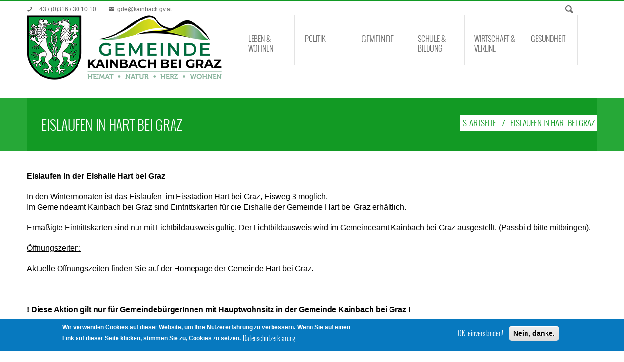

--- FILE ---
content_type: text/html; charset=utf-8
request_url: https://www.kainbach.gv.at/eislaufen-hart-bei-graz
body_size: 7924
content:

<!DOCTYPE html>
<html xmlns="http://www.w3.org/1999/xhtml" xml:lang="de" version="XHTML+RDFa 1.0" dir="ltr"
  xmlns:content="http://purl.org/rss/1.0/modules/content/"
  xmlns:dc="http://purl.org/dc/terms/"
  xmlns:foaf="http://xmlns.com/foaf/0.1/"
  xmlns:og="http://ogp.me/ns#"
  xmlns:rdfs="http://www.w3.org/2000/01/rdf-schema#"
  xmlns:sioc="http://rdfs.org/sioc/ns#"
  xmlns:sioct="http://rdfs.org/sioc/types#"
  xmlns:skos="http://www.w3.org/2004/02/skos/core#"
  xmlns:xsd="http://www.w3.org/2001/XMLSchema#">

<head profile="http://www.w3.org/1999/xhtml/vocab">
  <meta http-equiv="Content-Type" content="text/html; charset=utf-8" />
<meta name="Generator" content="Drupal 7 (http://drupal.org)" />
<link rel="canonical" href="/eislaufen-hart-bei-graz" />
<link rel="shortlink" href="/node/480" />
<link rel="shortcut icon" href="https://www.kainbach.gv.at/sites/default/files/favicon.ico" type="image/vnd.microsoft.icon" />
  <title>Eislaufen in Hart bei Graz | Gemeinde Kainbach bei Graz</title>
    <meta name="viewport" content="width=device-width, initial-scale=1.0">
    <link rel='stylesheet' href='sites/all/themes/themetastic/css/template.css' type='text/css' media='all' />
        <style type="text/css" media="all">
@import url("https://www.kainbach.gv.at/modules/system/system.base.css?t7ejkm");
@import url("https://www.kainbach.gv.at/modules/system/system.messages.css?t7ejkm");
</style>
<style type="text/css" media="all">
@import url("https://www.kainbach.gv.at/sites/all/modules/calendar/css/calendar_multiday.css?t7ejkm");
@import url("https://www.kainbach.gv.at/modules/comment/comment.css?t7ejkm");
@import url("https://www.kainbach.gv.at/modules/field/theme/field.css?t7ejkm");
@import url("https://www.kainbach.gv.at/modules/node/node.css?t7ejkm");
@import url("https://www.kainbach.gv.at/modules/search/search.css?t7ejkm");
@import url("https://www.kainbach.gv.at/modules/user/user.css?t7ejkm");
@import url("https://www.kainbach.gv.at/sites/all/modules/views/css/views.css?t7ejkm");
@import url("https://www.kainbach.gv.at/sites/all/modules/ckeditor/css/ckeditor.css?t7ejkm");
</style>
<style type="text/css" media="all">
@import url("https://www.kainbach.gv.at/sites/all/modules/colorbox/styles/default/colorbox_style.css?t7ejkm");
@import url("https://www.kainbach.gv.at/sites/all/modules/ctools/css/ctools.css?t7ejkm");
@import url("https://www.kainbach.gv.at/sites/all/modules/eu_cookie_compliance/css/eu_cookie_compliance.css?t7ejkm");
@import url("https://www.kainbach.gv.at/sites/all/libraries/sidr/stylesheets/jquery.sidr.dark.css?t7ejkm");
@import url("https://www.kainbach.gv.at/sites/all/modules/revolution_slider/css/settings.css?t7ejkm");
</style>
<style type="text/css" media="all">
<!--/*--><![CDATA[/*><!--*/
body.custom{background-image:url(https://www.kainbach.gv.at/);}
body{background-color:#ffffff !important;}

/*]]>*/-->
</style>
<style type="text/css" media="all">
@import url("https://www.kainbach.gv.at/sites/default/files/ctools/css/8695a9d3e23511e74e4cde79b7ae1666.css?t7ejkm");
</style>
<style type="text/css" media="all">
@import url("https://www.kainbach.gv.at/sites/all/themes/themetastic/css/bootstrap.min.css?t7ejkm");
@import url("https://www.kainbach.gv.at/sites/all/themes/themetastic/css/bootstrap-responsive.min.css?t7ejkm");
@import url("https://www.kainbach.gv.at/sites/all/themes/themetastic/css/themetastic.css?t7ejkm");
@import url("https://www.kainbach.gv.at/sites/all/themes/themetastic/type/fontello.css?t7ejkm");
@import url("https://www.kainbach.gv.at/sites/all/themes/themetastic/js/fancybox/jquery.fancybox.css?t7ejkm");
@import url("https://www.kainbach.gv.at/sites/all/themes/themetastic/css/slider.css?t7ejkm");
@import url("https://www.kainbach.gv.at/sites/all/themes/themetastic/css/template.css?t7ejkm");
</style>
    <script type="text/javascript" src="https://www.kainbach.gv.at/sites/all/themes/themetastic/js/jquery.min.js"></script>  <script type="text/javascript" src="https://www.kainbach.gv.at/sites/all/modules/jquery_update/replace/jquery/2.2/jquery.min.js?v=2.2.4"></script>
<script type="text/javascript" src="https://www.kainbach.gv.at/misc/jquery-extend-3.4.0.js?v=2.2.4"></script>
<script type="text/javascript" src="https://www.kainbach.gv.at/misc/jquery-html-prefilter-3.5.0-backport.js?v=2.2.4"></script>
<script type="text/javascript" src="https://www.kainbach.gv.at/misc/jquery.once.js?v=1.2"></script>
<script type="text/javascript" src="https://www.kainbach.gv.at/misc/drupal.js?t7ejkm"></script>
<script type="text/javascript" src="https://www.kainbach.gv.at/sites/all/modules/jquery_update/js/jquery_browser.js?v=0.0.1"></script>
<script type="text/javascript" src="https://www.kainbach.gv.at/sites/all/modules/jquery_update/replace/ui/external/jquery.cookie.js?v=67fb34f6a866c40d0570"></script>
<script type="text/javascript" src="https://www.kainbach.gv.at/sites/default/files/languages/de_efwdeEE_22KaWH6rSYuv6joGOmy2ou0o9YC2tsudYFs.js?t7ejkm"></script>
<script type="text/javascript" src="https://www.kainbach.gv.at/sites/all/libraries/colorbox/jquery.colorbox-min.js?t7ejkm"></script>
<script type="text/javascript" src="https://www.kainbach.gv.at/sites/all/modules/colorbox/js/colorbox.js?t7ejkm"></script>
<script type="text/javascript" src="https://www.kainbach.gv.at/sites/all/modules/colorbox/styles/default/colorbox_style.js?t7ejkm"></script>
<script type="text/javascript" src="https://www.kainbach.gv.at/sites/all/modules/responsive_menus/styles/sidr/js/responsive_menus_sidr.js?t7ejkm"></script>
<script type="text/javascript" src="https://www.kainbach.gv.at/sites/all/libraries/sidr/jquery.sidr.min.js?t7ejkm"></script>
<script type="text/javascript" src="https://www.kainbach.gv.at/sites/all/modules/revolution_slider/js/jquery.themepunch.revolution.min.js?t7ejkm"></script>
<script type="text/javascript" src="https://www.kainbach.gv.at/sites/all/themes/themetastic/js/admin/admin.js?t7ejkm"></script>
<script type="text/javascript" src="https://www.kainbach.gv.at/sites/all/themes/themetastic/js/bootstrap.min.js?t7ejkm"></script>
<script type="text/javascript" src="https://www.kainbach.gv.at/sites/all/themes/themetastic/js/jquery.easing.1.3.js?t7ejkm"></script>
<script type="text/javascript" src="https://www.kainbach.gv.at/sites/all/themes/themetastic/js/fancybox/jquery.fancybox.pack.js?t7ejkm"></script>
<script type="text/javascript" src="https://www.kainbach.gv.at/sites/all/themes/themetastic/js/jquery.fitvid.js?t7ejkm"></script>
<script type="text/javascript" src="https://www.kainbach.gv.at/sites/all/themes/themetastic/js/ddsmoothmenu.js?t7ejkm"></script>
<script type="text/javascript" src="https://www.kainbach.gv.at/sites/all/themes/themetastic/js/screen.js?t7ejkm"></script>
<script type="text/javascript">
<!--//--><![CDATA[//><!--
jQuery.extend(Drupal.settings, {"basePath":"\/","pathPrefix":"","setHasJsCookie":0,"ajaxPageState":{"theme":"themetastic","theme_token":"ZU7SeDscJDXfsx5cFDBQ4NLYQriLD6fsTTK72IfjrEQ","js":{"0":1,"sites\/all\/modules\/eu_cookie_compliance\/js\/eu_cookie_compliance.min.js":1,"sites\/all\/modules\/jquery_update\/replace\/jquery\/2.2\/jquery.min.js":1,"misc\/jquery-extend-3.4.0.js":1,"misc\/jquery-html-prefilter-3.5.0-backport.js":1,"misc\/jquery.once.js":1,"misc\/drupal.js":1,"sites\/all\/modules\/jquery_update\/js\/jquery_browser.js":1,"sites\/all\/modules\/jquery_update\/replace\/ui\/external\/jquery.cookie.js":1,"public:\/\/languages\/de_efwdeEE_22KaWH6rSYuv6joGOmy2ou0o9YC2tsudYFs.js":1,"sites\/all\/libraries\/colorbox\/jquery.colorbox-min.js":1,"sites\/all\/modules\/colorbox\/js\/colorbox.js":1,"sites\/all\/modules\/colorbox\/styles\/default\/colorbox_style.js":1,"sites\/all\/modules\/responsive_menus\/styles\/sidr\/js\/responsive_menus_sidr.js":1,"sites\/all\/libraries\/sidr\/jquery.sidr.min.js":1,"sites\/all\/modules\/revolution_slider\/js\/jquery.themepunch.revolution.min.js":1,"sites\/all\/themes\/themetastic\/js\/admin\/admin.js":1,"sites\/all\/themes\/themetastic\/js\/bootstrap.min.js":1,"sites\/all\/themes\/themetastic\/js\/jquery.easing.1.3.js":1,"sites\/all\/themes\/themetastic\/js\/fancybox\/jquery.fancybox.pack.js":1,"sites\/all\/themes\/themetastic\/js\/jquery.fitvid.js":1,"sites\/all\/themes\/themetastic\/js\/ddsmoothmenu.js":1,"sites\/all\/themes\/themetastic\/js\/screen.js":1},"css":{"modules\/system\/system.base.css":1,"modules\/system\/system.messages.css":1,"sites\/all\/modules\/calendar\/css\/calendar_multiday.css":1,"modules\/comment\/comment.css":1,"modules\/field\/theme\/field.css":1,"modules\/node\/node.css":1,"modules\/search\/search.css":1,"modules\/user\/user.css":1,"sites\/all\/modules\/views\/css\/views.css":1,"sites\/all\/modules\/ckeditor\/css\/ckeditor.css":1,"sites\/all\/modules\/colorbox\/styles\/default\/colorbox_style.css":1,"sites\/all\/modules\/ctools\/css\/ctools.css":1,"sites\/all\/modules\/eu_cookie_compliance\/css\/eu_cookie_compliance.css":1,"sites\/all\/libraries\/sidr\/stylesheets\/jquery.sidr.dark.css":1,"sites\/all\/modules\/revolution_slider\/css\/settings.css":1,"0":1,"1":1,"public:\/\/ctools\/css\/8695a9d3e23511e74e4cde79b7ae1666.css":1,"sites\/all\/themes\/themetastic\/css\/bootstrap.min.css":1,"sites\/all\/themes\/themetastic\/css\/bootstrap-responsive.min.css":1,"sites\/all\/themes\/themetastic\/css\/themetastic.css":1,"sites\/all\/themes\/themetastic\/type\/fontello.css":1,"sites\/all\/themes\/themetastic\/js\/fancybox\/jquery.fancybox.css":1,"sites\/all\/themes\/themetastic\/css\/slider.css":1,"sites\/all\/themes\/themetastic\/css\/template.css":1}},"colorbox":{"opacity":"0.85","current":"{current} of {total}","previous":"\u00ab Prev","next":"Next \u00bb","close":"Close","maxWidth":"98%","maxHeight":"98%","fixed":true,"mobiledetect":true,"mobiledevicewidth":"480px","file_public_path":"\/sites\/default\/files","specificPagesDefaultValue":"admin*\nimagebrowser*\nimg_assist*\nimce*\nnode\/add\/*\nnode\/*\/edit\nprint\/*\nprintpdf\/*\nsystem\/ajax\nsystem\/ajax\/*"},"eu_cookie_compliance":{"cookie_policy_version":"1.0.0","popup_enabled":1,"popup_agreed_enabled":0,"popup_hide_agreed":0,"popup_clicking_confirmation":false,"popup_scrolling_confirmation":false,"popup_html_info":"\u003Cdiv class=\u0022eu-cookie-compliance-banner eu-cookie-compliance-banner-info eu-cookie-compliance-banner--opt-in\u0022\u003E\n  \u003Cdiv class=\u0022popup-content info\u0022\u003E\n        \u003Cdiv id=\u0022popup-text\u0022\u003E\n      \u003Cp\u003EWir verwenden Cookies auf dieser Website, um Ihre Nutzererfahrung zu verbessern.\u003C\/p\u003E\n\u003Cp\u003EWenn Sie auf einen Link auf dieser Seite klicken, stimmen Sie zu, Cookies zu setzen.\u003C\/p\u003E\n              \u003Cbutton type=\u0022button\u0022 class=\u0022find-more-button eu-cookie-compliance-more-button\u0022\u003EDatenschutzerkl\u00e4rung\u003C\/button\u003E\n          \u003C\/div\u003E\n    \n    \u003Cdiv id=\u0022popup-buttons\u0022 class=\u0022\u0022\u003E\n            \u003Cbutton type=\u0022button\u0022 class=\u0022agree-button eu-cookie-compliance-secondary-button\u0022\u003EOK, einverstanden!\u003C\/button\u003E\n              \u003Cbutton type=\u0022button\u0022 class=\u0022decline-button eu-cookie-compliance-default-button\u0022 \u003ENein, danke.\u003C\/button\u003E\n          \u003C\/div\u003E\n  \u003C\/div\u003E\n\u003C\/div\u003E","use_mobile_message":false,"mobile_popup_html_info":"\u003Cdiv class=\u0022eu-cookie-compliance-banner eu-cookie-compliance-banner-info eu-cookie-compliance-banner--opt-in\u0022\u003E\n  \u003Cdiv class=\u0022popup-content info\u0022\u003E\n        \u003Cdiv id=\u0022popup-text\u0022\u003E\n      \u003Ch2\u003EWe use cookies on this site to enhance your user experience\u003C\/h2\u003E\n\u003Cp\u003EBy tapping the Accept button, you agree to us doing so.\u003C\/p\u003E\n              \u003Cbutton type=\u0022button\u0022 class=\u0022find-more-button eu-cookie-compliance-more-button\u0022\u003EDatenschutzerkl\u00e4rung\u003C\/button\u003E\n          \u003C\/div\u003E\n    \n    \u003Cdiv id=\u0022popup-buttons\u0022 class=\u0022\u0022\u003E\n            \u003Cbutton type=\u0022button\u0022 class=\u0022agree-button eu-cookie-compliance-secondary-button\u0022\u003EOK, einverstanden!\u003C\/button\u003E\n              \u003Cbutton type=\u0022button\u0022 class=\u0022decline-button eu-cookie-compliance-default-button\u0022 \u003ENein, danke.\u003C\/button\u003E\n          \u003C\/div\u003E\n  \u003C\/div\u003E\n\u003C\/div\u003E\n","mobile_breakpoint":"768","popup_html_agreed":"\u003Cdiv\u003E\n  \u003Cdiv class=\u0022popup-content agreed\u0022\u003E\n    \u003Cdiv id=\u0022popup-text\u0022\u003E\n      \u003Ch2\u003EThank you for accepting cookies\u003C\/h2\u003E\n\u003Cp\u003EYou can now hide this message or find out more about cookies.\u003C\/p\u003E\n    \u003C\/div\u003E\n    \u003Cdiv id=\u0022popup-buttons\u0022\u003E\n      \u003Cbutton type=\u0022button\u0022 class=\u0022hide-popup-button eu-cookie-compliance-hide-button\u0022\u003EHide\u003C\/button\u003E\n              \u003Cbutton type=\u0022button\u0022 class=\u0022find-more-button eu-cookie-compliance-more-button-thank-you\u0022 \u003EMore info\u003C\/button\u003E\n          \u003C\/div\u003E\n  \u003C\/div\u003E\n\u003C\/div\u003E","popup_use_bare_css":false,"popup_height":"auto","popup_width":"100%","popup_delay":1000,"popup_link":"\/datenschutzgrundverordnung","popup_link_new_window":1,"popup_position":null,"fixed_top_position":1,"popup_language":"de","store_consent":false,"better_support_for_screen_readers":0,"reload_page":0,"domain":"","domain_all_sites":0,"popup_eu_only_js":0,"cookie_lifetime":"100","cookie_session":false,"disagree_do_not_show_popup":0,"method":"opt_in","allowed_cookies":"","withdraw_markup":"\u003Cbutton type=\u0022button\u0022 class=\u0022eu-cookie-withdraw-tab\u0022\u003EPrivacy settings\u003C\/button\u003E\n\u003Cdiv class=\u0022eu-cookie-withdraw-banner\u0022\u003E\n  \u003Cdiv class=\u0022popup-content info\u0022\u003E\n    \u003Cdiv id=\u0022popup-text\u0022\u003E\n      \u003Ch2\u003EWe use cookies on this site to enhance your user experience\u003C\/h2\u003E\n\u003Cp\u003EYou have given your consent for us to set cookies.\u003C\/p\u003E\n    \u003C\/div\u003E\n    \u003Cdiv id=\u0022popup-buttons\u0022\u003E\n      \u003Cbutton type=\u0022button\u0022 class=\u0022eu-cookie-withdraw-button\u0022\u003EWithdraw consent\u003C\/button\u003E\n    \u003C\/div\u003E\n  \u003C\/div\u003E\n\u003C\/div\u003E\n","withdraw_enabled":false,"withdraw_button_on_info_popup":0,"cookie_categories":[],"cookie_categories_details":[],"enable_save_preferences_button":1,"cookie_name":"","cookie_value_disagreed":"0","cookie_value_agreed_show_thank_you":"1","cookie_value_agreed":"2","containing_element":"body","automatic_cookies_removal":1,"close_button_action":"close_banner"},"responsive_menus":[{"selectors":[".ddsmoothmenu"],"trigger_txt":"Men\u00fc","side":"left","speed":"200","media_size":"999","displace":"0","renaming":"1","onOpen":"","onClose":"","responsive_menus_style":"sidr"}],"urlIsAjaxTrusted":{"\/search\/node":true}});
//--><!]]>
</script>
    <!--[if lt IE 9]>
        <link rel='stylesheet' href='sites/all/themes/themetastic/css/ie8.css' type='text/css' media='all' />
    <![endif]--> 
  
</head>
<body class="html not-front not-logged-in no-sidebars page-node page-node- page-node-480 node-type-article colored fullwidthlayout custom sticky-header" >
  <div id="skip-link">
    <a href="#main-content" class="element-invisible element-focusable">Direkt zum Inhalt</a>
  </div>
    		
	<section class="allwrapper">

	<header>
						<section class="headertopwrap">
					<div class="headertop">
				<div class="row">
											
	<div class="region header-top-left span6 headerlefttext">
		<div class="headerleftwrap">
			<div class="headerleftinner">
				<div id="block-block-10" class="block block-block">

    
  <div class="textwidget">
<span class=" icon_wrap"><span class="icon-phone"></span>+43 / (0)316 / 30 10 10</span><span class=" icon_wrap"><span class="icon-mail"></span><a href="#">gde@kainbach.gv.at</a></span><span class="login icon_wrap">
</div></div>			</div>
		</div>
		<div class="clear"></div>
	</div>
															</div><!-- /.row -->
				</div><!-- /.headertop -->
			</section><!-- /.headertopwrap -->
				<section class="headerwrap">
			<div class="header span12">
								<a href="/"
					title="Startseite" rel="home" class="logo"> <img
					src="https://www.kainbach.gv.at/sites/default/files/logo-kainbach-neu_0.png" alt="Startseite" />
				</a>
				
				
								<nav class="mainmenu">
					<div id="mainmenu" class="menu ddsmoothmenu">
						<ul><li class="first expanded"><span title="Leben &amp; Wohnen" class="nolink" tabindex="0">Leben &amp; Wohnen</span><ul><li class="first leaf"><a href="/abfall-m%C3%BCll" title="Abfall / Müll">Abfall / Müll</a></li>
<li class="leaf"><a href="/amtstier%C3%A4rztlicher-bereitschaftsdienst" title="Amtstierärztlicher Bereitschaftsdienst">Amtstierarzt</a></li>
<li class="collapsed"><a href="/bauernmarkt" title="Bauernmarkt">Bauernmarkt</a></li>
<li class="leaf"><a href="/bauamt" title="Bauamt">Bauamt</a></li>
<li class="leaf"><a href="/formulare" title="Formulare">Formulare</a></li>
<li class="leaf"><a href="/f%C3%B6rderungen" title="Förderungen">Förderungen</a></li>
<li class="leaf"><a href="/flux-dein-sammeltaxi-im-steirischen-zentralraum" title="GUSTmobil">flux Sammeltaxi</a></li>
<li class="leaf"><a href="/gemeindeinfo-app" title="Gemeindeinfo App">Gemeindeinfo App</a></li>
<li class="leaf"><a href="/meldewesen" title="Meldewesen">Meldewesen</a></li>
<li class="leaf"><a href="/postpartner" title="Postpartner">Postpartner</a></li>
<li class="leaf"><a href="/reisepasspersonalausweis" title="Reisepass/Personalausweis">Reisepass / Personalausweis</a></li>
<li class="leaf"><a href="/standesamt" title="Standesamt">Standesamt</a></li>
<li class="leaf"><a href="/%C3%B6ffentlicher-verkehr" title="Öffentlicher Verkehr">Öffentlicher Verkehr</a></li>
<li class="leaf"><a href="/zweitwohnsitz-und-wohnungsleerstandsabgabegesetz" title="Zweitwohnsitz- und Wohnungsleerstandsabgabegesetz">Zweitwohnsitz-Wohnungsleerstand</a></li>
<li class="leaf"><a href="/energiegemeinschaft">Energiegemeinschaft</a></li>
<li class="last leaf"><a href="/falltierabholungen">Falltierabholungen</a></li>
</ul></li>
<li class="expanded"><span title="Politik" class="nolink" tabindex="0">Politik</span><ul><li class="first leaf"><a href="/b%C3%BCrgermeister" title="Bürgermeister">Bürgermeister</a></li>
<li class="leaf"><a href="/vizeb%C3%BCrgermeister-johann-bloder" title="Vizebürgermeister">Vizebürgermeister</a></li>
<li class="leaf"><a href="/gemeindekassier-alois-h%C3%B6fer" title="Gemeindekassier">Gemeindekassier</a></li>
<li class="leaf"><a href="/gemeinderat">Gemeinderat</a></li>
<li class="leaf"><a href="/gemeinderat-fachaussch%C3%BCsse" title="Fachausschüsse">Fachausschüsse</a></li>
<li class="leaf"><a href="/wahlergebnisse" title="Wahlergebnisse">Wahlergebnisse</a></li>
<li class="leaf"><a href="/gemeinderatssitzungsprotokolle" title="Gemeinderatssitzungsprotokolle">GR-Sitzungsprotokolle</a></li>
<li class="last leaf"><a href="/content/wahl" title="Wahl">Wahl</a></li>
</ul></li>
<li class="expanded"><a href="/gemeinde" title="Gemeinde">Gemeinde</a><ul><li class="first leaf"><a href="/erlebnisregion-graz0">Erlebnisregion Graz</a></li>
<li class="leaf"><a href="/amtssignatur" title="Amtssignatur">Amtssignatur</a></li>
<li class="leaf"><a href="/budgetplan-rechnungsabschluss" title="Budgetplan - Rechnungsabschluss">Budgetplan - Rechnungsabschluss</a></li>
<li class="leaf"><a href="/b%C3%BCrgerservice">Bürgerservice</a></li>
<li class="leaf"><a href="/facts">Facts</a></li>
<li class="leaf"><a href="/gemeinde">Mitarbeiter*innen</a></li>
<li class="leaf"><a href="/gemeindeinformationen" title="Gemeindeinformationen">Gemeindeinformationen</a></li>
<li class="leaf"><a href="/gemeindeversammlungen" title="Gemeindeversammlungen">Gemeindeversammlungen</a></li>
<li class="leaf"><a href="/klima-und-energiemodellregion" title="Klima- und Energiemodellregion">Klima- und Energiemodellregion</a></li>
<li class="leaf"><a href="/vermietung" title="Vermietung">Vermietung</a></li>
<li class="leaf"><a href="/verordnungen" title="Verordnungen">Verordnungen</a></li>
<li class="leaf"><a href="/gemeinde-kalender">Gemeinde Kalender</a></li>
<li class="leaf"><a href="/datenschutzgrundverordnung">Datenschutzgrundverordnung</a></li>
<li class="last leaf"><a href="/content/impressum">Impressum</a></li>
</ul></li>
<li class="expanded"><span class="nolink" tabindex="0">Schule &amp; Bildung</span><ul><li class="first leaf"><a href="/kinderbetreuung-kainbach-bei-graz-0" title="Kinderbetreuung Kainbach bei Graz">Kinderbetreuung</a></li>
<li class="leaf"><a href="/volksschule-h%C3%B6nigtal" title="Volksschule Hönigtal">Volksschule Hönigtal</a></li>
<li class="leaf"><a href="/mittelschule-eggersdorf" title="Mittelschule Eggersdorf">Mittelschule Eggersdorf</a></li>
<li class="leaf"><a href="/ms-org-la%C3%9Fnitzh%C3%B6he" title="MS &amp; ORG Laßnitzhöhe">MS &amp; ORG Laßnitzhöhe</a></li>
<li class="last leaf"><a href="/gemeindetagesmutter">Gemeindetagesmutter</a></li>
</ul></li>
<li class="expanded"><span title="Wirtschaft &amp; Vereine" class="nolink" tabindex="0">Wirtschaft &amp; Vereine</span><ul><li class="first leaf"><a href="https://firmen.wko.at/Web/Partner.aspx?PartnerID=40be9ebe-13fc-47af-ac5b-f7b5d8003bfe&amp;StandortID=1567" target="_blank">Firmen A-Z</a></li>
<li class="leaf"><a href="/gastronomie-unterk%C3%BCnfte" title="Gastronomie &amp; Unterkünfte">Gastronomie &amp; Unterkünfte</a></li>
<li class="last leaf"><a href="/vereine">Vereine</a></li>
</ul></li>
<li class="last expanded"><span title="Gesundheit" class="nolink" tabindex="0">Gesundheit</span><ul><li class="first leaf"><a href="/gemeinde%C3%A4rzte" title="Gemeindeärzte">Gemeindeärzte</a></li>
<li class="leaf"><a href="/notfallkontakte" title="Notfallkontakte">Notfallkontakte</a></li>
<li class="leaf"><a href="/freiwillige-feuerwehr-kainbach-bei-graz" title="Freiwillige Feuerwehr Kainbach bei Graz">Freiwillige Feuerwehr</a></li>
<li class="leaf"><a href="/polizeistation-la%C3%9Fnitzh%C3%B6he" title="Polizeistation Laßnitzhöhe">Polizeistation Laßnitzhöhe</a></li>
<li class="leaf"><a href="/rotes-kreuz-nestelbach" title="Rotes Kreuz Nestelbach">Rotes Kreuz Nestelbach</a></li>
<li class="leaf"><a href="/%C3%A4rzte" title="Aärzte">Ärzte</a></li>
<li class="leaf"><a href="/therapeuten">Therapeuten</a></li>
<li class="leaf"><a href="/apotheke-kainbach" title="Apotheke Kainbach">Apotheke Kainbach</a></li>
<li class="leaf"><a href="/eva-maria-wildling-hebamme-bsc" title="Eva-Maria Wildling, Hebamme BSc">Hebamme</a></li>
<li class="leaf"><a href="/lebenswelten-der-barmherzigen-br%C3%BCder-kainbach-bei-graz" title="Lebenswelten der Barmherzigen Brüder Kainbach bei Graz">Barmherzige Brüder</a></li>
<li class="leaf"><a href="/pflegedrehscheibe-bezirk-graz-umgebung" title="Pflegedrehscheibe Bezirk-Graz Umgebung">Pflegedrehscheibe Graz Umgebung</a></li>
<li class="leaf"><a href="/senioren-tageszentrum-hart-bei-graz" title="Senioren Tageszentrum Hart bei Graz">Senioren Tageszentrum Hart b. Graz</a></li>
<li class="last leaf"><a href="/hilfswerk-steiermark">Hilfswerk Steiermark</a></li>
</ul></li>
</ul>											</div>
					<div class="headersearch">
						<form class="search-form" autocomplete="off" action="/search/node" method="post" id="search-form" accept-charset="UTF-8"><div><div class="container-inline form-wrapper" id="edit-basic"><div class="form-item form-type-textfield form-item-keys">
  <label class="element-invisible" for="edit-keys">Zu suchende Schlüsselwörter </label>
 <input type="text" id="edit-keys" name="keys" value="" size="60" maxlength="128" class="form-text" />
</div>
</div><input type="hidden" name="form_build_id" value="form-iNU1WG9g7bF1saAS1Chwt4WRsdoC41hxJ0Rh8XlVswE" />
<input type="hidden" name="form_id" value="search_form" />
</div></form>					</div>
				</nav><!-- /#navigation -->
				
				<div class="row mobilemenu">
					<div class="icon-menu"></div>
					<form id="responsive-menu" action="#" method="post">
						<select></select>
					</form>
				</div>
							</div>
		</section>
	</header>
	
	
						<section class="pagetitlewrap">
					<div class="row pagetitle">
												<h1 class="title" id="page-title">
					Eislaufen in Hart bei Graz				</h1>
																	<h2 class="element-invisible">Sie sind hier</h2><div class="breadcrumbwrap"><a href="/node">Startseite</a>&nbsp; &nbsp; / &nbsp; &nbsp;Eislaufen in Hart bei Graz</div>							</div>
			<div class="clearfix"></div>
		</section>
		
	<section id="firstcontentcontainer" class="container">
			
		<div class="row-fluid">
			
			
	<div class="region content span12 ">
				<div class="tabs clearfix">
					</div>
			
			
		<a id="main-content"></a>
	
					
		<div id="block-system-main" class="block block-system">

    
  <div id="node-480" class="node node-article node-promoted clearfix" about="/eislaufen-hart-bei-graz" typeof="sioc:Item foaf:Document">

  
      <span property="dc:title" content="Eislaufen in Hart bei Graz" class="rdf-meta element-hidden"></span><span property="sioc:num_replies" content="0" datatype="xsd:integer" class="rdf-meta element-hidden"></span>
  
    <div class="field field-name-body field-type-text-with-summary field-label-hidden"><div class="field-items"><div class="field-item even" property="content:encoded"><p><strong>Eislaufen in der Eishalle Hart bei Graz</strong></p>
<p>In den Wintermonaten ist das Eislaufen  im Eisstadion Hart bei Graz, Eisweg 3 möglich.<br />
Im Gemeindeamt Kainbach bei Graz sind Eintrittskarten für die Eishalle der Gemeinde Hart bei Graz erhältlich.</p>
<p>Ermäßigte Eintrittskarten sind nur mit Lichtbildausweis gültig. Der Lichtbildausweis wird im Gemeindeamt Kainbach bei Graz ausgestellt. (Passbild bitte mitbringen).</p>
<p><u>Öffnungszeiten:</u></p>
<p>Aktuelle Öffnungszeiten finden Sie auf der Homepage der Gemeinde Hart bei Graz.</p>
<p> </p>
<p><strong>! Diese Aktion gilt nur für GemeindebürgerInnen mit Hauptwohnsitz in der Gemeinde Kainbach bei Graz !</strong></p>
</div></div></div>
  
  
</div></div>	</div>

					</div><!-- /.row-fluid -->
		
			</section><!-- /#main -->
</section>
<!-- /#page -->

<footer>
			<section class="footerwrap wide">	
			<section class="footer">
			<div class="row">
									
  <div class="region footer-first span3 ">
    <div id="block-block-1" class="block block-block">

    
  <img src="/sites/default/files/logo-kainbach.png" alt="" width="471" height="167" class="footer-logo"><br>
Gemeinde Kainbach bei Graz<br>
Hönigtaler Straße 2<br>
A-8010 Kainbach bei Graz</div>  </div>
																			</div>
		</section>
					<section class="subfooterwrap wide">
				<div class="subfooter">
					<div class="row">
													
  <div class="region footer-fifth span6 lefttext">
    <div id="block-block-8" class="block block-block">

    
  <div class="textwidget">Tel.: +43 / (0)316 / 30 10 10 | E-Mail: <a href="mailto:gde@kainbach.gv.at">gde@kainbach.gv.at</a></div>
<div class="clear"> </div>
</div>  </div>
																			
  <div class="region footer-sixth span6 righttext">
    <div id="block-block-9" class="block block-block">

    
  <div class="textwidget"><a href="https://www.kainbach.gv.at/datenschutzgrundverordnung">Datenschutz </a>                       <a href="https://www.kainbach.gv.at/content/impressum">Impressum </a>                        Gemeinde Kainbach bei Graz</div>
<div class="clear"> </div>
</div>  </div>
											</div>
				</div>
			</section>
			</section>
</footer>
<!-- /#footer -->
  <script type="text/javascript">
<!--//--><![CDATA[//><!--
window.eu_cookie_compliance_cookie_name = "";
//--><!]]>
</script>
<script type="text/javascript" defer="defer" src="https://www.kainbach.gv.at/sites/all/modules/eu_cookie_compliance/js/eu_cookie_compliance.min.js?t7ejkm"></script>
</body>
</html>

--- FILE ---
content_type: text/css
request_url: https://www.kainbach.gv.at/sites/all/themes/themetastic/css/template.css
body_size: 9524
content:
/* -----------------------------------*/
/* ---------->>> GLOBAL <<<-----------*/
/* -----------------------------------*/

body, h1, h2, h3, h4, h5, h6 {
	font-family: 'Open Sans', sans-serif;
}

html, body {
//	min-height: 100%;
//	overflow: hidden;
}

body {
	background: #727272;
}


/* -----------------------------------*/
/* ---------->>> HEADER <<<-----------*/
/* -----------------------------------*/

.switcher-bar {
	background: #fff;
	max-height: 60px;
	position: relative;
	z-index: 22;
}

.switcher-bar .logo {
	border-right: 1px solid #E6E6E6;
	background: #80b0b6 url(../img/switcher_logo.png) center no-repeat;
}

.switcher-bar .logo a {
	display: block;
	max-height: 60px;
}

.switcher-bar .logo a img {
	display: block;
	height: auto;
	max-height: 100%;
	max-width: 100%;
	width: auto;
}

.switcher-bar .logo.textual a {
	color: #9B9B9B;
	font-size: 19px;
	font-weight: 700;
	line-height: 50px;
	width: 60px;
	height: 60px;
	text-decoration: none;
	text-transform: uppercase;
}

.header-btn {
	position: relative;
}

.header-btn a {
	border-left: 1px solid #E6E6E6;
	display: block;
	font-size: 24px;
	height: 60px;
	padding: 0;
	width: 60px;
	text-decoration: none;
}

.header-btn a:before {
	color: #9B9B9B;
	left: 18px;
	position: absolute;
	top: 18px;
}

.header-btn a.icon-tablet {
	font-size: 30px;
}

.header-btn a.icon-tablet:before {
	left: 21px;
	position: absolute;
	top: 16px;
}

.header-btn a.icon-mobile-phone {
	font-size: 30px;
}

.header-btn a.icon-mobile-phone:before {
	left: 23px;
	position: absolute;
	top: 16px;
}

.header-btn a.icon-remove {
	font-size: 24px;
}

.header-btn a.icon-remove:before {
	left: 21px;
	position: absolute;
	top: 18px;
}

.header-btn a:hover,
.header-btn.current a,
.header-btn a:hover span {
	background: #80b0b6;
	color: #fff;
	text-decoration: none;
}

.header-btn a:hover:before,
.header-btn.current a:before {
	color: #fff;
}

.header-btn a:focus,
.product-switcher a:focus {
	outline: none;	
}

.product-switcher {
	position: relative;
}

.product-switcher a:before {
	content: '+';
	left: 20px;
	position: absolute;
	top: 4px;
}

.product-switcher a {
	color: #9B9B9B;
	display: block;
	font-size: 16px;
	font-weight: 400;
	line-height: 50px;
	max-height: 60px;
	padding: 5px 20px 5px 40px;
	text-decoration: none;
	text-transform: uppercase;
}

.product-switcher a span {
	font-family: sans-serif;
}

.product-switcher a {
	position: relative;
}

.product-switcher .badge {
	background: #80b0b6;
	border-radius: 2px;
	color: #fff;
	font-family: 'Open Sans', sans-serif;
	font-size: 10px;
	font-weight: 300;
	position: absolute;
	top: 22px;
	right: -45px;
}

.mobile-btn.disabled,
.tablet-btn.disabled,
.desktop-btn.disabled {
	-ms-filter: "progid:DXImageTransform.Microsoft.Alpha(Opacity=0)"
	opacity: 0;
	visibility: hidden;
}

.mobile-btn.visible,
.tablet-btn.visible,
.desktop-btn.visible {
	-ms-filter: "progid:DXImageTransform.Microsoft.Alpha(Opacity=100)"
	opacity: 1;
	visibility: visible;
}


/* ------------------------------------------*/
/* ---------->>> PRODUCTS LIST <<<-----------*/
/* ------------------------------------------*/

.switcher-body {
	background: #3A3A3A;
	height: 0;
	overflow: hidden;
	padding: 0;
	position: relative;
	-webkit-transition: all .2s linear;
	-moz-transition: all .2s linear;
	-o-transition: all .2s linear;
	-ms-transition: all .2s linear;
	transition: all .2s linear;
	z-index: 20;
}

.toggle .switcher-body {
	border-bottom: 1px solid #333333;
	border-top: 1px solid #333333;
	height: 184px;
	padding: 10px 0;
}

.products-wrapper {
	margin: 5px 50px;
}


.products-list {
	max-height: 152px;
	overflow: hidden;
}

.products-prev,
.products-next {
	display: block !important;
	height: 60px;
	left: 0;
	padding: 0;
	position: absolute;
	text-decoration: none;
	top: 63px;
	visibility: visible !important;
	width: 60px;
	z-index: 999;
}

.products-next {
	left: auto;
	right: 0;
}

.products-prev:before,
.products-next:before {
	color: #fff;
	font-size: 30px;
	margin: 12px 15px;
}

.products-prev:hover,
.products-next:hover {
	text-decoration: none;
}

.product {
	border: 1px solid #333333;
	border-radius: 5px;
	cursor: pointer;
	display: block;
	height: 150px;
	margin: 0 10px;
	overflow: hidden;
	position: relative;
	text-decoration: none !important;
	width: 236px;
}

.product img {
	display: block;
}

.product .title {
	background: #fff;
	color: #666;
	display: block;
	font-size: 13px;
	font-weight: 300;
	max-width: 234px;
	overflow: hidden;
	padding: 5px 5px;
	text-align: center;
	text-decoration: none;
	text-overflow: ellipsis;
	text-transform: uppercase;
	white-space: nowrap;
}

.product .badge {
	background: #E66346;
	background-image: -ms-linear-gradient(top, #F37054 0%, #E66346 100%);
	background-image: -moz-linear-gradient(top, #F37054 0%, #E66346 100%);
	background-image: -o-linear-gradient(top, #F37054 0%, #E66346 100%);
	background-image: -webkit-gradient(linear, left top, left bottom, color-stop(0, #F37054), color-stop(1, #E66346));
	background-image: -webkit-linear-gradient(top, #F37054 0%, #E66346 100%);
	background-image: linear-gradient(to bottom, #F37054 0%, #E66346 100%);
	border: 1px solid #C94F33;
	border-radius: 2px;
	color: #fff;
	font-family: 'Open Sans', sans-serif;
	font-size: 10px;
	font-weight: 300;
	position: absolute;
	top: 5px;
	right: 5px;
}

.tooltip-inner {
	max-width: 238px;
}

.tooltip-inner img {
	display: block;
	height: auto;
	max-width: 100%;
}


.header-btn a{
	-webkit-transition: none;
	-moz-transition: none;
	-o-transition: none;
	-ms-transition: none;
	transition: none;	
}
.purchase-btn a {
	width: 140px;
}

.remove-btn a {
	width: 100px;
}

.purchase-btn a span,
.remove-btn a span {
	font-family: 'Open Sans', sans-serif;
	text-transform: uppercase;
	font-size: 14px;
	color: #999;
	float: right;
	padding: 24px 15px 0;
	font-weight: bold;
}

/* -------------------------------------------*/
/* ---------->>> PRODUCT IFRAME <<<-----------*/
/* -------------------------------------------*/

.product-iframe {
	display: block !important;
	height: 100%;
	margin: 0 auto;
	max-width: 100%;
	width: 100%;
	-webkit-transform: translateZ(0);
}


/* --------------------------------------*/
/* ---------->>> PRELOADER <<<-----------*/
/* --------------------------------------*/

.preloader {
	background: #000;
	bottom: 0;
	-ms-filter: "progid:DXImageTransform.Microsoft.Alpha(Opacity=50)";
	filter: alpha(opacity=50);
	opacity: .5;
	position: absolute;
	top: 0;
	width: 100%;
	z-index: 1;
}

.preloading-icon {
	background: #E66346;
	background-image: -ms-linear-gradient(top, #F37054 0%, #E66346 100%);
	background-image: -moz-linear-gradient(top, #F37054 0%, #E66346 100%);
	background-image: -o-linear-gradient(top, #F37054 0%, #E66346 100%);
	background-image: -webkit-gradient(linear, left top, left bottom, color-stop(0, #F37054), color-stop(1, #E66346));
	background-image: -webkit-linear-gradient(top, #F37054 0%, #E66346 100%);
	background-image: linear-gradient(to bottom, #F37054 0%, #E66346 100%);
	border: 1px solid #C94F33;
	display: block;
	height: 48px;
	left: 50%;
	margin: -24px 0 0 -24px;
	padding: 0;
	position: absolute;
	top: 50%;
	width: 48px;
	z-index: 2;
}

.preloading-icon .icon-bolt:before {
	color: #fff;
	font-size: 30px;
	margin: 9px 0 0 15px;
	-webkit-animation: scaling 0.8s infinite linear;
	-moz-animation: scaling 0.8s infinite linear;
	-ms-animation: scaling 0.8s infinite linear;
	-o-animation: scaling 0.8s infinite linear;
	animation: scaling 0.8s infinite linear;
}

@keyframes "scaling" {
	0% {
		-webkit-transform: scale(1,1);
		-moz-transform: scale(1,1);
		-o-transform: scale(1,1);
		-ms-transform: scale(1,1);
		transform: scale(1,1);
	}
	50% {
		-webkit-transform: scale(0.8,0.8);
		-moz-transform: scale(0.8,0.8);
		-o-transform: scale(0.8,0.8);
		-ms-transform: scale(0.8,0.8);
		transform: scale(0.8,0.8);
	}
	100% {
		-webkit-transform: scale(1,1);
		-moz-transform: scale(1,1);
		-o-transform: scale(1,1);
		-ms-transform: scale(1,1);
		transform: scale(1,1);
	}
}

@-moz-keyframes scaling {
	0% {
		-moz-transform: scale(1,1);
		transform: scale(1,1);
	}
	50% {
		-moz-transform: scale(0.8,0.8);
		transform: scale(0.8,0.8);
	}
	100% {
		-moz-transform: scale(1,1);
		transform: scale(1,1);
	}
}

@-webkit-keyframes "scaling" {
	0% {
		-webkit-transform: scale(1,1);
		transform: scale(1,1);
	}
	50% {
		-webkit-transform: scale(0.8,0.8);
		transform: scale(0.8,0.8);
	}
	100% {
		-webkit-transform: scale(1,1);
		transform: scale(1,1);
	}
}

@-ms-keyframes "scaling" {
	0% {
		-ms-transform: scale(1,1);
		transform: scale(1,1);
	}
	50% {
		-ms-transform: scale(0.8,0.8);
		transform: scale(0.8,0.8);
	}
	100% {
		-ms-transform: scale(1,1);
		transform: scale(1,1);
	}
}

@-o-keyframes "scaling" {
	0% {
		-o-transform: scale(1,1);
		transform: scale(1,1);
	}
	50% {
		-o-transform: scale(0.8,0.8);
		transform: scale(0.8,0.8);
	}
	100% {
		-o-transform: scale(1,1);
		transform: scale(1,1);
	}
}

@media screen and (max-width: 1024px) {
	.preloading-icon.glyphicons:before {
		color: #fff;
		left: 11px;
		top: 12px;
	}
	.tooltip {
		display: none;
	}
}

@media screen and (max-width: 550px) {
	.product-switcher {
		display: none;
	}
}


/* --------------------------------------*/
/* ---------->>> DARK SKIN <<<-----------*/
/* --------------------------------------*/

body.dark,
.dark .switcher-bar {
	background: #1B1B1B;
}

.dark .switcher-bar,
.dark .switcher-bar .logo,
.dark .header-btn a {
	border-color: #333;
}

.dark .switcher-bar {-webkit-box-shadow: 0 2px 6px rgba(0, 0, 0, 0.15); -moz-box-shadow: 0 2px 6px rgba(0, 0, 0, 0.15); box-shadow: 0 2px 6px rgba(0, 0, 0, 0.15);}

--- FILE ---
content_type: text/css
request_url: https://www.kainbach.gv.at/sites/all/themes/themetastic/css/slider.css?t7ejkm
body_size: 8288
content:
.fullwidthbanner > ul { margin: 0; font-size: 0px; }
.block-revolution-slider { overflow: hidden; }

.tp-bullets {
    z-index: 500 !important;
    position: absolute;
    bottom: 0px;
    opacity: 1 !important;
    -moz-opacity:1 !important; 
	filter:alpha(opacity=100) !important; 
    -webkit-transform-origin: 0;
	-webkit-transform: translateZ(2000px) !important;
}
}
.tp-bullets.simplebullets {
    bottom: 10px !important;
}
.tp-bullets.simplebullets.navbar {
    bottom: -20px;
    height: 35px;
    padding: 0px 0px;
    margin-top: -17px;
}
.tp-bullets.simplebullets .bullet {
    cursor: pointer;
    position: relative !important;
    background: rgba(0, 0, 0, 0.5) !important;
    -webkit-border-radius: 10px;
    border-radius: 10px;
    -webkit-box-shadow: none;
    -moz-box-shadow: none;
    box-shadow: none;
    width: 6px !important;
    height: 6px !important;
    border: 5px solid rgba(0, 0, 0, 0) !important;
    display: inline-block;
    margin-right: 2px !important;
    margin-bottom: 14px !important;
    -webkit-transition: background-color 0.2s, border-color 0.2s; 
    -moz-transition: background-color 0.2s, border-color 0.2s;
    -o-transition: background-color 0.2s, border-color 0.2s;
    -ms-transition: background-color 0.2s, border-color 0.2s;
    transition: background-color 0.2s, border-color 0.2s;
    float:none !important;
}
.tp-bullets.simplebullets .bullet.last {
    margin-right: 0px
}
.tp-bullets.simplebullets .bullet:hover,
.tp-bullets.simplebullets .bullet.selected {
    -webkit-box-shadow: none;
    -moz-box-shadow: none;
    box-shadow: none;
	background: rgba(255, 255, 255, 1) !important;
	width: 6px !important;
    height: 6px !important;
    border: 5px solid rgba(0, 0, 0, 1) !important;
}



.tparrows:before {
    font-family: 'fontello';
	color: #fff;
    font-style: normal;
    font-weight: normal;
    speak: none;
    display: inline-block;
    text-decoration: inherit;
    margin-right: 0;
    margin-top: 8px;
    text-align: center;
    width: 40px;
    font-size: 20px;
}
.tparrows {
    z-index: 40000 !important;
    cursor: pointer;
    position: relative;
    background: rgba(0, 0, 0, 0.5) !important;
    -webkit-border-radius: 5px;
    border-radius: 5px;
    width: 40px !important;
    height: 40px !important;
    top: auto !important;
    -webkit-transition: all 0.2s; 
    -moz-transition: all 0.2s;     
    -o-transition: all 0.2s; 
    -ms-transition: all 0.2s; 
    transition: all 0.2s; 
    -webkit-transform-origin: 0;
	-webkit-transform: translateZ(2000px) !important;
	
}
.tparrows:hover {
    color: #fff;
}
.tp-leftarrow:before {
    content: '\e765';
}
.tp-rightarrow:before {
    content: '\e766';
}
.tparrows.tp-rightarrow:before {
    margin-left: 1px;
}
.tparrows:hover {
    background: rgba(0, 0, 0, 1) !important;
}
/* WEBKIT FIX */
@media screen and (-webkit-min-device-pixel-ratio:0) { 
	.tparrows {
	    padding-top: 1px;
	}
}
.tp-bannertimer {
    width: 100%;
    height: 5px;
    background: url(../img/tiles/bannertimer.png);
    position: absolute;
    z-index: 200;
}
.tp-bannertimer.tp-bottom {
    bottom: 0px !important;
    height: 5px;
}
.tp-simpleresponsive img {
    -moz-user-select: none;
    -khtml-user-select: none;
    -webkit-user-select: none;
    -o-user-select: none;
}
.tp-simpleresponsive a {
    text-decoration: none
}
.tp-simpleresponsive ul {
    list-style: none;
    padding: 0;
    margin: 0;
}
.tp-simpleresponsive >ul >li {
    list-stye: none;
    position: absolute;
    visibility: hidden;
}
.caption.slidelink a div {
    width: 10000px;
    height: 10000px;
}
/* ALL MOBILE SIZES */
@media only screen and (max-width: 767px) {
	.tp-rightarrow { right: 20px !important; bottom: 20px !important; display: none;}
	.tp-leftarrow { right: 65px !important; bottom: 20px !important; display: none;}
	.tp-bullets { display: none; }
}


/*.tp-loader {
    background: url(style/images/loading.gif) no-repeat;
    background-color: #fff;
    margin: -15px -15px;
    top: 50%;
    left: 50%;
    z-index: 10000;
    position: absolute;
    width: 30px;
    height: 30px;
    background-size: 30px 30px;
}

@media only screen and (-Webkit-min-device-pixel-ratio: 1.5),
only screen and (-moz-min-device-pixel-ratio: 1.5),
only screen and (-o-min-device-pixel-ratio: 3/2),
only screen and (min-device-pixel-ratio: 1.5) {
  .tp-loader {
    background-image: url(style/images/loading@2x.gif);
  }
}*/



/* THEMETASTIC CAPTIONS */

.tp-caption { white-space: nowrap; }

.tp-caption.nostyle{
      margin: 0;
}
.tp-caption.fat_small_white{
			position: absolute; 
			color: #000; 
			text-shadow: none; 
			font-weight: 300; 
			font-size: 20px; 
			line-height: 20px; 
			font-family: 'Open Sans', sans-serif; 
			padding: 10px 20px; 
			margin: 0px; 
			border-width: 0px; 
			border-style: none; 
			background-color: rgba(255, 255, 255, 0.75);	
            -webkit-border-radius: 5px; -moz-border-radius: 5px; border-radius: 5px;
		}
.tp-caption.fat_small_black{
			position: absolute; 
			color: #fff; 
			text-shadow: none; 
			font-weight: 300; 
			font-size: 20px; 
			line-height: 20px; 
			font-family: 'Open Sans', sans-serif; 
			padding: 10px 20px; 
			margin: 0px; 
			border-width: 0px; 
			border-style: none; 
			background-color: rgba(0, 0, 0, 0.75);	
            -webkit-border-radius: 5px; -moz-border-radius: 5px; border-radius: 5px;
		}
.tp-caption.fat_small_green{
			position: absolute; 
			color: #fff; 
			text-shadow: none; 
			font-weight: 300; 
			font-size: 20px; 
			line-height: 20px; 
			font-family: 'Open Sans', sans-serif; 
			padding: 10px 20px; 
			margin: 0px; 
			border-width: 0px; 
			border-style: none; 
			background-color: #8baa2b;	
            -webkit-border-radius: 5px; -moz-border-radius: 5px; border-radius: 5px;
		}
.tp-caption.fat_medium_green{
			position: absolute; 
			color: #fff; 
			text-shadow: none; 
			font-weight: 300; 
			font-size: 35px; 
			line-height: 35px; 
			font-family: 'Open Sans', sans-serif; 
			padding: 10px 20px; 
			margin: 0px; 
			border-width: 0px; 
			border-style: none; 
			background-color: #8baa2b;	
            -webkit-border-radius: 5px; -moz-border-radius: 5px; border-radius: 5px;
		}
.tp-caption.fat_medium_black{
			position: absolute; 
			color: #fff; 
			text-shadow: none; 
			font-weight: 300; 
			font-size: 35px; 
			line-height: 35px; 
			font-family: 'Open Sans', sans-serif; 
			padding: 10px 20px; 
			margin: 0px; 
			border-width: 0px; 
			border-style: none; 
			background-color: rgba(0, 0, 0, 0.75);	
            -webkit-border-radius: 5px; -moz-border-radius: 5px; border-radius: 5px;
		}
.tp-caption.fat_medium_white{
			position: absolute; 
			color: #000; 
			text-shadow: none; 
			font-weight: 300; 
			font-size: 35px; 
			line-height: 35px; 
			font-family: 'Open Sans', sans-serif; 
			padding: 10px 20px; 
			margin: 0px; 
			border-width: 0px; 
			border-style: none; 
			background-color: rgba(255, 255, 255, 0.75);	
            -webkit-border-radius: 5px; -moz-border-radius: 5px; border-radius: 5px;
		}
.tp-caption.fat_green{
			position: absolute; 
			color: #fff; 
			text-shadow: none; 
			font-weight: normal; 
			font-size: 60px; 
			line-height: 60px; 
			font-family: 'Open Sans', sans-serif; 
			padding: 10px 20px; 
			margin: 0px; 
			border-width: 0px; 
			border-style: none; 
			background-color: #8baa2b;	
            -webkit-border-radius: 5px; -moz-border-radius: 5px; border-radius: 5px;
		}
.tp-caption.fat_black{
			position: absolute; 
			color: #fff; 
			text-shadow: none; 
			font-weight: normal; 
			font-size: 60px; 
			line-height: 60px; 
			font-family: 'Open Sans', sans-serif; 
			padding: 10px 20px; 
			margin: 0px; 
			border-width: 0px; 
			border-style: none; 
			background-color: rgba(0, 0, 0, 0.75);	
            -webkit-border-radius: 5px; -moz-border-radius: 5px; border-radius: 5px;
		}
.tp-caption.fat_white{
			position: absolute; 
			color: #000; 
			text-shadow: none; 
			font-weight: normal; 
			font-size: 60px; 
			line-height: 60px; 
			font-family: 'Open Sans', sans-serif; 
			padding: 10px 20px; 
			margin: 0px; 
			border-width: 0px; 
			border-style: none; 
			background-color: rgba(255, 255, 255, 0.75);	
            -webkit-border-radius: 5px; -moz-border-radius: 5px; border-radius: 5px;
		}
		
.icons { font-size: 50px; }

.front .span8 .tp-caption.fat_medium_white { font-size: 34px; }

--- FILE ---
content_type: text/css
request_url: https://www.kainbach.gv.at/sites/all/themes/themetastic/css/template.css?t7ejkm
body_size: 9524
content:
/* -----------------------------------*/
/* ---------->>> GLOBAL <<<-----------*/
/* -----------------------------------*/

body, h1, h2, h3, h4, h5, h6 {
	font-family: 'Open Sans', sans-serif;
}

html, body {
//	min-height: 100%;
//	overflow: hidden;
}

body {
	background: #727272;
}


/* -----------------------------------*/
/* ---------->>> HEADER <<<-----------*/
/* -----------------------------------*/

.switcher-bar {
	background: #fff;
	max-height: 60px;
	position: relative;
	z-index: 22;
}

.switcher-bar .logo {
	border-right: 1px solid #E6E6E6;
	background: #80b0b6 url(../img/switcher_logo.png) center no-repeat;
}

.switcher-bar .logo a {
	display: block;
	max-height: 60px;
}

.switcher-bar .logo a img {
	display: block;
	height: auto;
	max-height: 100%;
	max-width: 100%;
	width: auto;
}

.switcher-bar .logo.textual a {
	color: #9B9B9B;
	font-size: 19px;
	font-weight: 700;
	line-height: 50px;
	width: 60px;
	height: 60px;
	text-decoration: none;
	text-transform: uppercase;
}

.header-btn {
	position: relative;
}

.header-btn a {
	border-left: 1px solid #E6E6E6;
	display: block;
	font-size: 24px;
	height: 60px;
	padding: 0;
	width: 60px;
	text-decoration: none;
}

.header-btn a:before {
	color: #9B9B9B;
	left: 18px;
	position: absolute;
	top: 18px;
}

.header-btn a.icon-tablet {
	font-size: 30px;
}

.header-btn a.icon-tablet:before {
	left: 21px;
	position: absolute;
	top: 16px;
}

.header-btn a.icon-mobile-phone {
	font-size: 30px;
}

.header-btn a.icon-mobile-phone:before {
	left: 23px;
	position: absolute;
	top: 16px;
}

.header-btn a.icon-remove {
	font-size: 24px;
}

.header-btn a.icon-remove:before {
	left: 21px;
	position: absolute;
	top: 18px;
}

.header-btn a:hover,
.header-btn.current a,
.header-btn a:hover span {
	background: #80b0b6;
	color: #fff;
	text-decoration: none;
}

.header-btn a:hover:before,
.header-btn.current a:before {
	color: #fff;
}

.header-btn a:focus,
.product-switcher a:focus {
	outline: none;	
}

.product-switcher {
	position: relative;
}

.product-switcher a:before {
	content: '+';
	left: 20px;
	position: absolute;
	top: 4px;
}

.product-switcher a {
	color: #9B9B9B;
	display: block;
	font-size: 16px;
	font-weight: 400;
	line-height: 50px;
	max-height: 60px;
	padding: 5px 20px 5px 40px;
	text-decoration: none;
	text-transform: uppercase;
}

.product-switcher a span {
	font-family: sans-serif;
}

.product-switcher a {
	position: relative;
}

.product-switcher .badge {
	background: #80b0b6;
	border-radius: 2px;
	color: #fff;
	font-family: 'Open Sans', sans-serif;
	font-size: 10px;
	font-weight: 300;
	position: absolute;
	top: 22px;
	right: -45px;
}

.mobile-btn.disabled,
.tablet-btn.disabled,
.desktop-btn.disabled {
	-ms-filter: "progid:DXImageTransform.Microsoft.Alpha(Opacity=0)"
	opacity: 0;
	visibility: hidden;
}

.mobile-btn.visible,
.tablet-btn.visible,
.desktop-btn.visible {
	-ms-filter: "progid:DXImageTransform.Microsoft.Alpha(Opacity=100)"
	opacity: 1;
	visibility: visible;
}


/* ------------------------------------------*/
/* ---------->>> PRODUCTS LIST <<<-----------*/
/* ------------------------------------------*/

.switcher-body {
	background: #3A3A3A;
	height: 0;
	overflow: hidden;
	padding: 0;
	position: relative;
	-webkit-transition: all .2s linear;
	-moz-transition: all .2s linear;
	-o-transition: all .2s linear;
	-ms-transition: all .2s linear;
	transition: all .2s linear;
	z-index: 20;
}

.toggle .switcher-body {
	border-bottom: 1px solid #333333;
	border-top: 1px solid #333333;
	height: 184px;
	padding: 10px 0;
}

.products-wrapper {
	margin: 5px 50px;
}


.products-list {
	max-height: 152px;
	overflow: hidden;
}

.products-prev,
.products-next {
	display: block !important;
	height: 60px;
	left: 0;
	padding: 0;
	position: absolute;
	text-decoration: none;
	top: 63px;
	visibility: visible !important;
	width: 60px;
	z-index: 999;
}

.products-next {
	left: auto;
	right: 0;
}

.products-prev:before,
.products-next:before {
	color: #fff;
	font-size: 30px;
	margin: 12px 15px;
}

.products-prev:hover,
.products-next:hover {
	text-decoration: none;
}

.product {
	border: 1px solid #333333;
	border-radius: 5px;
	cursor: pointer;
	display: block;
	height: 150px;
	margin: 0 10px;
	overflow: hidden;
	position: relative;
	text-decoration: none !important;
	width: 236px;
}

.product img {
	display: block;
}

.product .title {
	background: #fff;
	color: #666;
	display: block;
	font-size: 13px;
	font-weight: 300;
	max-width: 234px;
	overflow: hidden;
	padding: 5px 5px;
	text-align: center;
	text-decoration: none;
	text-overflow: ellipsis;
	text-transform: uppercase;
	white-space: nowrap;
}

.product .badge {
	background: #E66346;
	background-image: -ms-linear-gradient(top, #F37054 0%, #E66346 100%);
	background-image: -moz-linear-gradient(top, #F37054 0%, #E66346 100%);
	background-image: -o-linear-gradient(top, #F37054 0%, #E66346 100%);
	background-image: -webkit-gradient(linear, left top, left bottom, color-stop(0, #F37054), color-stop(1, #E66346));
	background-image: -webkit-linear-gradient(top, #F37054 0%, #E66346 100%);
	background-image: linear-gradient(to bottom, #F37054 0%, #E66346 100%);
	border: 1px solid #C94F33;
	border-radius: 2px;
	color: #fff;
	font-family: 'Open Sans', sans-serif;
	font-size: 10px;
	font-weight: 300;
	position: absolute;
	top: 5px;
	right: 5px;
}

.tooltip-inner {
	max-width: 238px;
}

.tooltip-inner img {
	display: block;
	height: auto;
	max-width: 100%;
}


.header-btn a{
	-webkit-transition: none;
	-moz-transition: none;
	-o-transition: none;
	-ms-transition: none;
	transition: none;	
}
.purchase-btn a {
	width: 140px;
}

.remove-btn a {
	width: 100px;
}

.purchase-btn a span,
.remove-btn a span {
	font-family: 'Open Sans', sans-serif;
	text-transform: uppercase;
	font-size: 14px;
	color: #999;
	float: right;
	padding: 24px 15px 0;
	font-weight: bold;
}

/* -------------------------------------------*/
/* ---------->>> PRODUCT IFRAME <<<-----------*/
/* -------------------------------------------*/

.product-iframe {
	display: block !important;
	height: 100%;
	margin: 0 auto;
	max-width: 100%;
	width: 100%;
	-webkit-transform: translateZ(0);
}


/* --------------------------------------*/
/* ---------->>> PRELOADER <<<-----------*/
/* --------------------------------------*/

.preloader {
	background: #000;
	bottom: 0;
	-ms-filter: "progid:DXImageTransform.Microsoft.Alpha(Opacity=50)";
	filter: alpha(opacity=50);
	opacity: .5;
	position: absolute;
	top: 0;
	width: 100%;
	z-index: 1;
}

.preloading-icon {
	background: #E66346;
	background-image: -ms-linear-gradient(top, #F37054 0%, #E66346 100%);
	background-image: -moz-linear-gradient(top, #F37054 0%, #E66346 100%);
	background-image: -o-linear-gradient(top, #F37054 0%, #E66346 100%);
	background-image: -webkit-gradient(linear, left top, left bottom, color-stop(0, #F37054), color-stop(1, #E66346));
	background-image: -webkit-linear-gradient(top, #F37054 0%, #E66346 100%);
	background-image: linear-gradient(to bottom, #F37054 0%, #E66346 100%);
	border: 1px solid #C94F33;
	display: block;
	height: 48px;
	left: 50%;
	margin: -24px 0 0 -24px;
	padding: 0;
	position: absolute;
	top: 50%;
	width: 48px;
	z-index: 2;
}

.preloading-icon .icon-bolt:before {
	color: #fff;
	font-size: 30px;
	margin: 9px 0 0 15px;
	-webkit-animation: scaling 0.8s infinite linear;
	-moz-animation: scaling 0.8s infinite linear;
	-ms-animation: scaling 0.8s infinite linear;
	-o-animation: scaling 0.8s infinite linear;
	animation: scaling 0.8s infinite linear;
}

@keyframes "scaling" {
	0% {
		-webkit-transform: scale(1,1);
		-moz-transform: scale(1,1);
		-o-transform: scale(1,1);
		-ms-transform: scale(1,1);
		transform: scale(1,1);
	}
	50% {
		-webkit-transform: scale(0.8,0.8);
		-moz-transform: scale(0.8,0.8);
		-o-transform: scale(0.8,0.8);
		-ms-transform: scale(0.8,0.8);
		transform: scale(0.8,0.8);
	}
	100% {
		-webkit-transform: scale(1,1);
		-moz-transform: scale(1,1);
		-o-transform: scale(1,1);
		-ms-transform: scale(1,1);
		transform: scale(1,1);
	}
}

@-moz-keyframes scaling {
	0% {
		-moz-transform: scale(1,1);
		transform: scale(1,1);
	}
	50% {
		-moz-transform: scale(0.8,0.8);
		transform: scale(0.8,0.8);
	}
	100% {
		-moz-transform: scale(1,1);
		transform: scale(1,1);
	}
}

@-webkit-keyframes "scaling" {
	0% {
		-webkit-transform: scale(1,1);
		transform: scale(1,1);
	}
	50% {
		-webkit-transform: scale(0.8,0.8);
		transform: scale(0.8,0.8);
	}
	100% {
		-webkit-transform: scale(1,1);
		transform: scale(1,1);
	}
}

@-ms-keyframes "scaling" {
	0% {
		-ms-transform: scale(1,1);
		transform: scale(1,1);
	}
	50% {
		-ms-transform: scale(0.8,0.8);
		transform: scale(0.8,0.8);
	}
	100% {
		-ms-transform: scale(1,1);
		transform: scale(1,1);
	}
}

@-o-keyframes "scaling" {
	0% {
		-o-transform: scale(1,1);
		transform: scale(1,1);
	}
	50% {
		-o-transform: scale(0.8,0.8);
		transform: scale(0.8,0.8);
	}
	100% {
		-o-transform: scale(1,1);
		transform: scale(1,1);
	}
}

@media screen and (max-width: 1024px) {
	.preloading-icon.glyphicons:before {
		color: #fff;
		left: 11px;
		top: 12px;
	}
	.tooltip {
		display: none;
	}
}

@media screen and (max-width: 550px) {
	.product-switcher {
		display: none;
	}
}


/* --------------------------------------*/
/* ---------->>> DARK SKIN <<<-----------*/
/* --------------------------------------*/

body.dark,
.dark .switcher-bar {
	background: #1B1B1B;
}

.dark .switcher-bar,
.dark .switcher-bar .logo,
.dark .header-btn a {
	border-color: #333;
}

.dark .switcher-bar {-webkit-box-shadow: 0 2px 6px rgba(0, 0, 0, 0.15); -moz-box-shadow: 0 2px 6px rgba(0, 0, 0, 0.15); box-shadow: 0 2px 6px rgba(0, 0, 0, 0.15);}